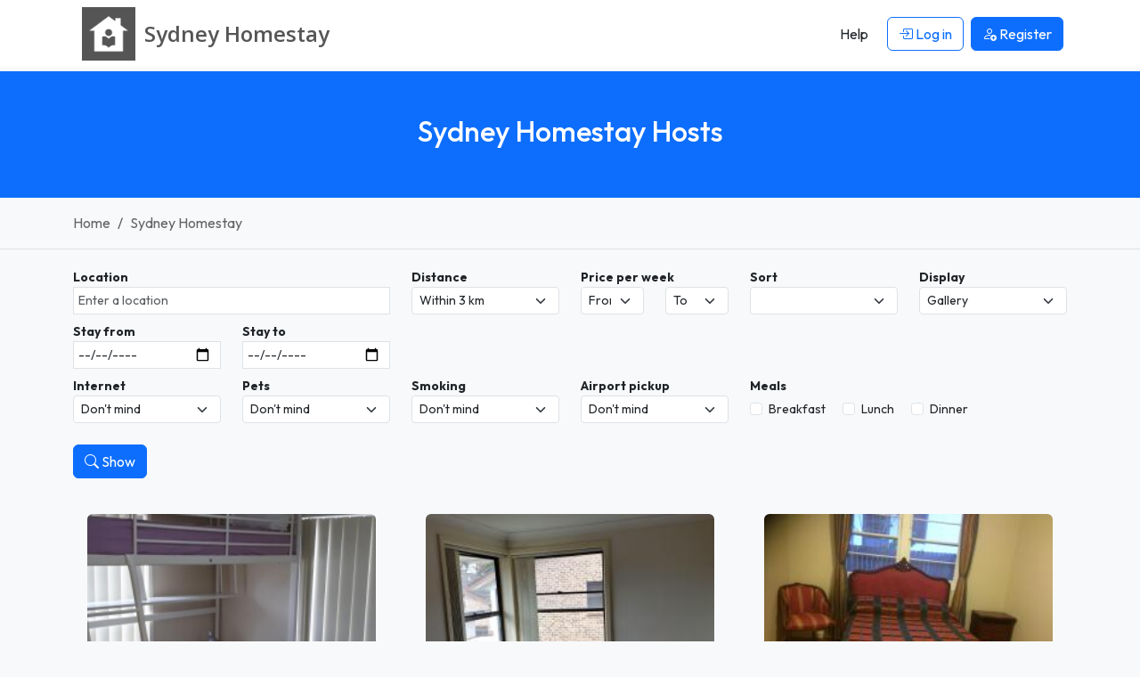

--- FILE ---
content_type: text/html; charset=UTF-8
request_url: https://www.sydneyhomestay.org/hosts/?page=5
body_size: 7029
content:




<!DOCTYPE html>
<html lang="en">
    <head> 
        <meta charset="UTF-8">
        <link rel='dns-prefetch' href='https://r2-homestays.findhomestay.com' />
<link rel="preconnect" href="https://fonts.googleapis.com">
<link rel="preconnect" href="https://fonts.gstatic.com" crossorigin />
<link rel='dns-prefetch' href='https://openstreetmap.org' />
<link rel='dns-prefetch' href='https://www.google-analytics.com' />        <link href="https://fonts.googleapis.com/css2?family=Open+Sans:ital,wght@0,300..800;1,300..800&family=Outfit:wght@100..900&display=swap" rel="stylesheet">
<link rel="stylesheet" type="text/css" href="https://r2-homestays.findhomestay.com/common/css/styles.css" />        <title>Sydney homestay hosts, page 5</title>
        <meta name="viewport" content="width=device-width, initial-scale=1.0">
<meta name="description" content="Sydney homestay hosts. Find student accommodation &amp; homestay hosts in Sydney"/>

<meta name="keywords" content="Sydney homestay, Sydney Homestay hosts, Sydney student accommodation, Sydney houseshare, Sydney flatshare, Sydney flatmates, Sydney roommates, Sydney spare rooms"/>
        <meta property="og:site_name" content="Sydney Homestay" />
<meta property="og:type" content="website" />
<meta property="og:url" content="https://www.sydneyhomestay.org/hosts/?page=5" />
<meta property="og:title" content="Sydney Homestay | Sydney Homestay" />
<meta property="og:description" content="Sydney homestay hosts. Find student accommodation &amp; homestay hosts in Sydney" />
<meta property="og:locale" content="en_US" />
<meta property="og:image" content="https://r2-homestays.findhomestay.com/common/images/logo/logo_square.png" />
<meta name="twitter:widgets:csp" content="on" />
<meta name="twitter:url" content="https://www.sydneyhomestay.org/hosts/?page=5" />
<meta name="twitter:description" content="Sydney homestay hosts. Find student accommodation &amp; homestay hosts in Sydney" />
<meta name="twitter:card" content="summary" />
<meta name="twitter:title" content="Sydney Homestay | Sydney Homestay" />
<meta name="twitter:image" content="https://r2-homestays.findhomestay.com/common/images/logo/logo_square.png" />
        <link rel="shortcut icon" href="https://r2-homestays.findhomestay.com/common/images/favicon/favicon.ico" type="image/x-icon">
<link rel="icon" href="https://r2-homestays.findhomestay.com/common/images/favicon/favicon.ico" type="image/x-icon">

<link rel="apple-touch-icon" sizes="57x57" href="https://r2-homestays.findhomestay.com/common/images/favicon/apple-icon-57x57.png">
<link rel="apple-touch-icon" sizes="60x60" href="https://r2-homestays.findhomestay.com/common/images/favicon/apple-icon-60x60.png">
<link rel="apple-touch-icon" sizes="72x72" href="https://r2-homestays.findhomestay.com/common/images/favicon/apple-icon-72x72.png">
<link rel="apple-touch-icon" sizes="76x76" href="https://r2-homestays.findhomestay.com/common/images/favicon/apple-icon-76x76.png">
<link rel="apple-touch-icon" sizes="114x114" href="https://r2-homestays.findhomestay.com/common/images/favicon/apple-icon-114x114.png">
<link rel="apple-touch-icon" sizes="120x120" href="https://r2-homestays.findhomestay.com/common/images/favicon/apple-icon-120x120.png">
<link rel="apple-touch-icon" sizes="144x144" href="https://r2-homestays.findhomestay.com/common/images/favicon/apple-icon-144x144.png">
<link rel="apple-touch-icon" sizes="152x152" href="https://r2-homestays.findhomestay.com/common/images/favicon/apple-icon-152x152.png">
<link rel="apple-touch-icon" sizes="180x180" href="https://r2-homestays.findhomestay.com/common/images/favicon/apple-icon-180x180.png">
<link rel="icon" type="image/png" sizes="192x192"  href="https://r2-homestays.findhomestay.com/common/images/favicon/android-icon-192x192.png">
<link rel="icon" type="image/png" sizes="32x32" href="https://r2-homestays.findhomestay.com/common/images/favicon/favicon-32x32.png">
<link rel="icon" type="image/png" sizes="96x96" href="https://r2-homestays.findhomestay.com/common/images/favicon/favicon-96x96.png">
<link rel="icon" type="image/png" sizes="16x16" href="https://r2-homestays.findhomestay.com/common/images/favicon/favicon-16x16.png">
<link rel="manifest" href="https://r2-homestays.findhomestay.com/common/images/favicon/manifest.json">
<meta name="msapplication-TileColor" content="#ffffff">
<meta name="msapplication-TileImage" content="https://r2-homestays.findhomestay.com/common/images/favicon/ms-icon-144x144.png">
<meta name="theme-color" content="#ffffff">
                <meta name="robots" content="index, follow" />                
        <link rel="canonical" href="https://www.sydneyhomestay.org/hosts/?page=5" />
                <!-- Facebook Pixel Code -->
<script>
  !function(f,b,e,v,n,t,s)
  {if(f.fbq)return;n=f.fbq=function(){n.callMethod?
  n.callMethod.apply(n,arguments):n.queue.push(arguments)};
  if(!f._fbq)f._fbq=n;n.push=n;n.loaded=!0;n.version='2.0';
  n.queue=[];t=b.createElement(e);t.async=!0;
  t.src=v;s=b.getElementsByTagName(e)[0];
  s.parentNode.insertBefore(t,s)}(window, document,'script',
  'https://connect.facebook.net/en_US/fbevents.js');
  fbq('init', '2476781675971141');
  fbq('track', 'PageView');
</script>
<noscript><img height="1" width="1" style="display:none"
  src="https://www.facebook.com/tr?id=2476781675971141&ev=PageView&noscript=1" 
  alt="facebook pixel"
/></noscript>
<!-- End Facebook Pixel Code -->        
                    <script type="application/ld+json">
  {
    "@context": "https://schema.org",
    "@type": "WebSite",
    "url": "https://www.sydneyhomestay.org/",
    "name": "Sydney Homestay",
    "inLanguage": "en"
}
</script>        
                    <script type="application/ld+json">
  {
    "@context": "https://schema.org",
    "@type": "WebPage",
    "url": "https://www.sydneyhomestay.org/hosts/?page=5",
    "name": "Sydney homestay hosts, page 5",
    "description": "Sydney Homestay - find and list Sydney homestay accommodation the easy way.",
    "publisher": {
        "name": "Sydney Homestay",
        "type": "Organization"
    },
    "datePublished": "2020-08-02T12:46:00+10:00",
    "dateModified": "2026-01-03T10:13:56+11:00",
    "inLanguage": "en",
    "isPartOf": {
        "@type": "WebSite",
        "@id": "https://www.sydneyhomestay.org/#website",
        "url": "https://www.sydneyhomestay.org/",
        "name": "Sydney Homestay",
        "inLanguage": "en"
    },
    "potentialAction": {
        "@type": "ReadAction",
        "target": {
            "@type": "EntryPoint",
            "urlTemplate": "https://www.sydneyhomestay.org/hosts/?page=5"
        }
    }
}
</script>        
                    <script type="application/ld+json">
  {
    "@context": "https://schema.org",
    "@type": "BreadcrumbList",
    "@id": "https://www.sydneyhomestay.org/hosts/?page=5#breadcrumb",
    "itemListElement": [
        {
            "@type": "ListItem",
            "position": 1,
            "item": {
                "@type": "WebPage",
                "@id": "https://www.sydneyhomestay.org/#webpage",
                "url": "https://www.sydneyhomestay.org/",
                "name": "Sydney Homestay"
            }
        },
        {
            "@type": "ListItem",
            "position": 2,
            "item": {
                "@type": "WebPage",
                "@id": "https://www.sydneyhomestay.org/hosts/?page=5#webpage",
                "url": "https://www.sydneyhomestay.org/hosts/?page=5",
                "name": "Sydney homestay hosts, page 5"
            }
        }
    ]
}
</script>                
        
            </head>    <body class="bg-light">
    <nav class="navbar fixed-top navbar-expand-lg navbar-light">
    <div class="container">
        <a class="oss-home-navbar-brand text-decoration-none" href="/">
            <div class="d-table">
                <div class="d-table-row">
                    <div class="d-table-cell align-middle">
                        <img src="https://r2-homestays.findhomestay.com/common/images/logo/logo_square.png" alt="Sydney Homestay" />
                    </div>
                    <div class="d-table-cell align-middle">
                        <div class="site-title">
                            <div class="title-city">Sydney </div>
                            <div class="title-homestay">Homestay</div>
                        </div>
                    </div>
                </div>
            </div>
        </a>
        <button class="navbar-toggler" type="button" data-bs-toggle="offcanvas" data-bs-target="#navbarOffcanvas" aria-controls="navbarOffcanvas" aria-label="Toggle navigation">
        <span class="navbar-toggler-icon"></span>
        </button>
        <div class="offcanvas offcanvas-end" tabindex="-1" id="navbarOffcanvas" aria-label="Menu">
            <div class="offcanvas-header justify-content-end">
                <button class="btn p-0 text-dark" type="button" data-bs-dismiss="offcanvas" aria-label="Close">
                    <i class="bi bi-x fs-3"></i>
                </button>
            </div>
            <div class="offcanvas-body py-0">
                <div class="me-auto d-none d-lg-block"></div>
                <div class="d-none d-lg-flex">
                    <ul class="navbar-nav">
                        
            <li class="nav-item px-1 my-2 my-lg-0">
            <a class="btn" href="/help"><span>Help</span></a>
        </li>
        <li class="nav-item px-1 my-2 my-lg-0">
            <a class="btn btn-outline-primary" href="/login" id="loginLink">
                <i class="bi bi-box-arrow-in-right"></i> Log in            </a>
        </li>
        <li class="nav-item px-1 my-2 my-lg-0">
            <a class="btn btn-primary" href="/registration-type">
                <i class="bi bi-person-add"></i> <span>Register</span>
            </a>
        </li>
                        </ul>
                </div>
                <div class="list-group list-group-flush d-lg-none">
                    
            <a class="list-group-item list-group-item-action" href="/help"><span>Help</span></a>
        <a class="list-group-item list-group-item-action" href="/login" id="loginLink">
            <i class="bi bi-box-arrow-in-right"></i> Log in        </a>
        <a class="list-group-item list-group-item-action" href="/registration-type">
            <i class="bi bi-person-add"></i> <span>Register</span>
        </a>
                    </div>
            </div>
        </div>
    </div>
</nav>
    <section>
    <div class="page-header bg-primary py-4 py-lg-5 px-2">
        <h1 class="text-center h2 fw-medium text-white">Sydney Homestay Hosts</h1>
    </div>
</section>
    <section>
    <div class="container-fluid py-3 bg-light border-bottom">
        <div class="container">
            <nav aria-label="breadcrumb">
                <ol class="breadcrumb mb-0">
                                    <li class="breadcrumb-item ">
                        <a class="text-decoration-none" href="/">
                            Home                        </a>
                    </li>
                                    <li class="breadcrumb-item  active">
                        <a class="text-decoration-none" href="/hosts/">
                            Sydney Homestay                        </a>
                    </li>
                                </ol>
            </nav>
        </div>
    </div>
</section>
    
    


    <section>
    <div class="oss-search-toolbar bg-light pt-3 pb-2 mb-3 small">

    <span id="oss-locationform" name="oss-locationform">
        <input id="slug" data-field="slug" name="slug" type="hidden" value="" />
        <input id="lat" data-field="lat" name="lat" type="hidden" value="" />
        <input id="lng" data-field="lng" name="lng" type="hidden" value="" />
    </span>
    
    <div class="container">
        
        <div id="oss-filters-panel" class="">
        <div class="row">

            <div class="col-12 col-sm-8 col-md-8 col-lg-4">
            <label for="search" class="fs-7 fw-bold mt-1">Location</label>
                <input class="form-control form-control-sm" id="search" data-field="search" name="search" type="text" value="" placeholder="Enter a location" autocomplete="off" />
            </div>

            <div class="col-6 col-sm-4 col-md-4 col-lg-2">
                <label for="distance" class="fs-7 fw-bold mt-1">Distance</label>
                <select class="form-select form-select-sm" id="distance" data-field="distance" name="distance">
                    <option value="1" >Within 1 km</option>
                    <option value="2" >Within 2 km</option>
                    <option value="3"  selected="selected">Within 3 km</option>
                    <option value="5" >Within 5 km</option>
                    <option value="10" >Within 10 km</option>
                    <option value="20" >Within 20 km</option>
                </select>
            </div>

            <div class="col-6 col-sm-4 col-md-4 col-lg-2">
                <label for="budgetmin" class="fs-7 fw-bold mt-1">Price per week</label>
                <div class="row">
                    <div class="col-6">
                        <select class="form-select form-select-sm" id="budgetmin" data-field="budgetmin" name="budgetmin">
                            <option value="" selected='selected'>From</option>
                            <option value="100" >$100</option>
                            <option value="150" >$150</option>
                            <option value="200" >$200</option>
                            <option value="250" >$250</option>
                            <option value="300" >$300</option>
                            <option value="350" >$350</option>
                            <option value="400" >$400</option>
                            <option value="450" >$450</option>
                            <option value="500" >$500</option>
                        </select>
                    </div>
                    <div class="col-6">
                        <select class="form-select form-select-sm" id="budgetmax" data-field="budgetmax" name="budgetmax">
                            <option value="" selected='selected'>To</option>
                            <option value="100" >$100</option>
                            <option value="150" >$150</option>
                            <option value="200" >$200</option>
                            <option value="250" >$250</option>
                            <option value="300" >$300</option>
                            <option value="350" >$350</option>
                            <option value="400" >$400</option>
                            <option value="450" >$450</option>
                            <option value="500" >$500</option>
                        </select>
                    </div>
                </div>
            </div>
    
        <div class="col-6 col-sm-4 col-md-4 col-lg-2">
                        <label for="sort" class="fs-7 fw-bold mt-1">Sort</label>
            <select class="form-select form-select-sm" id="sort" data-field="sort" name="sort">
                <option value="-"> </option>
                <option value="expensive" >Price High</option>
                <option value="cheapest" >Price Low</option>
                <option value="latest" >Latest</option>
                <option value="distance" >Distance</option>
            </select>
                    </div>

        <div class="col-6 col-sm-4 col-md-4 col-lg-2">
            <label for="display" class="fs-7 fw-bold mt-1">Display</label>
            <select class="form-select form-select-sm" name="display" id="display" data-field="display">
                <option value="/hosts">Gallery</option>
                <option value="/hosts/map">Map</option>
                <option value="/hosts/list">List</option>
            </select>
        </div>

        </div>

       <div class="row mt-2">
            <div class="col-6 col-sm-4 col-md-4 col-lg-2">
                <label for="availability_from" class="fs-7 fw-bold">Stay from</label>
                <input class="form-control form-control-sm datepicker date text-start js-date-filter"
                       type="date"
                       autocomplete="off"
                       id="availability_from"
                       data-field="availability_from"
                       name="availability_from"
                       value="" />
            </div>
            <div class="col-6 col-sm-4 col-md-4 col-lg-2">
                <label for="availability_to" class="fs-7 fw-bold">Stay to</label>
                <input class="form-control form-control-sm datepicker date text-start js-date-filter"
                       type="date"
                       autocomplete="off"
                       id="availability_to"
                       data-field="availability_to"
                       name="availability_to"
                       value="" />
            </div>
        </div>
       <div class="row" id="advanced-filters" data-field="advanced-filters">

    <div class="col-6 col-sm-4 col-md-2">
        <label for="internet" class="fs-7 fw-bold mt-2">Internet</label>
        <select class="form-select form-select-sm" id="internet" data-field="internet" name="internet">
            <option value="-">Don&#039;t mind</option>
            <option value="yes">Yes</option>
            <option value="no">No</option>
        </select>
    </div>

    <div class="col-6 col-sm-4 col-md-2">
        <label for="pets" class="fs-7 fw-bold mt-2">Pets</label>
        <select class="form-select form-select-sm" id="pets" data-field="pets" name="pets">
            <option value="-">Don&#039;t mind</option>
            <option value="yes">Ok</option>
            <option value="no">No</option>
        </select>
    </div>

    <div class="col-6 col-sm-4 col-md-2 mt-2">
        <label for="smoking" class="fs-7 fw-bold">Smoking</label>
        <select class="form-select form-select-sm" id="smoking" data-field="smoking" name="smoking">
            <option value="-">Don&#039;t mind</option>
            <option value="yes">Yes</option>
            <option value="no">No</option>
        </select>
    </div>

    <div class="col-6 col-sm-4 col-md-2">
        <label for="airport" class="fs-7 fw-bold mt-2">Airport pickup</label>
        <select class="form-select form-select-sm" id="airport" data-field="airport" name="airport">
            <option value="-">Don&#039;t mind</option>
            <option value="yes">Yes</option>
            <option value="no">No</option>
        </select>
    </div>

    <div class="col-12 col-sm-4 col-md-2 col-lg-4">
        <label class="fs-7 fw-bold mt-2 d-block">Meals</label>
        <div class="mt-1">
            <div class="form-check form-check-inline">
                <input class="form-check-input js-meals-check" type="checkbox" id="meals-breakfast" name="meals[]" value="breakfast">
                <label class="form-check-label" for="meals-breakfast">Breakfast</label>
            </div>
            <div class="form-check form-check-inline">
                <input class="form-check-input js-meals-check" type="checkbox" id="meals-lunch" name="meals[]" value="lunch">
                <label class="form-check-label" for="meals-lunch">Lunch</label>
            </div>
            <div class="form-check form-check-inline">
                <input class="form-check-input js-meals-check" type="checkbox" id="meals-dinner" name="meals[]" value="dinner">
                <label class="form-check-label" for="meals-dinner">Dinner</label>
            </div>
        </div>
    </div>

</div>
       <div class="mt-4">
            <button class="oss-find btn btn-primary" type="button" id="oss-btn-search" data-field="oss-btn-search">
                <i class="bi bi-search"></i> Show            </button>
        </div>

        </div> <!-- /#oss-filters-panel -->
    </div>
</div>

 
</section>

<section>
    <div class="container">
        <div class="row">
            <div class="col-sm-12" id="gallery-card">
                <div class="row">
                                                <div class="col-xxl-3 col-xl-4 col-lg-6 col-md-6 col-sm-12 col-12">
    <div class="oss-results-gallery-item p-3 mb-3 rounded">
        <a href="/host/6553/regents-park-new-south-wales" class="text-decoration-none text-secondary">
            <div class="position-relative">
                                
                                    <img src="https://r2-homestays.findhomestay.com/site/au/sydney/4427/aa4e2f22-a656-41c6-94ac-3635058d90d8_l.jpeg" loading="lazy" alt="Homestay in Regents Park" class="rounded w-100" />
                            </div>

            <div class="d-flex justify-content-between mt-2">
                <h3 class="h6 text-dark">
                    Regents Park                </h3>
                <div class="h6 text-dark">$330</div>
            </div>
            <div class="description overflow-hidden small">We are offering Female Student Acommodation. 
We have two nice bedrooms rooms in our family home in Regents..</div>
        </a>
    </div>
</div>                                <div class="col-xxl-3 col-xl-4 col-lg-6 col-md-6 col-sm-12 col-12">
    <div class="oss-results-gallery-item p-3 mb-3 rounded">
        <a href="/host/6460/dundas-new-south-wales" class="text-decoration-none text-secondary">
            <div class="position-relative">
                                
                                    <img src="https://r2-homestays.findhomestay.com/site/au/sydney/4072/73cfcaff-07f3-41df-9319-b3a8eeb083d9_l.jpeg" loading="lazy" alt="Homestay in Dundas" class="rounded w-100" />
                            </div>

            <div class="d-flex justify-content-between mt-2">
                <h3 class="h6 text-dark">
                    Dundas                </h3>
                <div class="h6 text-dark">$290</div>
            </div>
            <div class="description overflow-hidden small">Nice room in quiet location. Close to university and shops. Ideal for somebody who enjoys a clean and quiet..</div>
        </a>
    </div>
</div>                                <div class="col-xxl-3 col-xl-4 col-lg-6 col-md-6 col-sm-12 col-12">
    <div class="oss-results-gallery-item p-3 mb-3 rounded">
        <a href="/host/6722/chatswood-new-south-wales" class="text-decoration-none text-secondary">
            <div class="position-relative">
                                
                                    <img src="https://r2-homestays.findhomestay.com/site/au/sydney/4988/34ae47d4-5f16-4b01-81d9-21e255df23a4_l.jpeg" loading="lazy" alt="Homestay in Chatswood" class="rounded w-100" />
                            </div>

            <div class="d-flex justify-content-between mt-2">
                <h3 class="h6 text-dark">
                    Chatswood                </h3>
                <div class="h6 text-dark">$325</div>
            </div>
            <div class="description overflow-hidden small">1 large dbl bedroom in well appointed 4 bedroom house.  Bedroom has built ins and all amenities are modern and..</div>
        </a>
    </div>
</div>                                <div class="col-xxl-3 col-xl-4 col-lg-6 col-md-6 col-sm-12 col-12">
    <div class="oss-results-gallery-item p-3 mb-3 rounded">
        <a href="/host/6280/saint-ives-new-south-wales" class="text-decoration-none text-secondary">
            <div class="position-relative">
                                
                                    <img src="https://r2-homestays.findhomestay.com/site/au/sydney/3368/9d092aae-0b2f-4b83-bccf-9f3e8f0962e0_l.jpeg" loading="lazy" alt="Homestay in Saint Ives" class="rounded w-100" />
                            </div>

            <div class="d-flex justify-content-between mt-2">
                <h3 class="h6 text-dark">
                    Saint Ives                </h3>
                <div class="h6 text-dark">$350</div>
            </div>
            <div class="description overflow-hidden small">Large separate living area with own bathroom and kitchen in the heart of the North Shore. Express bus to city..</div>
        </a>
    </div>
</div>                                <div class="col-xxl-3 col-xl-4 col-lg-6 col-md-6 col-sm-12 col-12">
    <div class="oss-results-gallery-item p-3 mb-3 rounded">
        <a href="/host/6707/matraville-new-south-wales" class="text-decoration-none text-secondary">
            <div class="position-relative">
                                
                                    <img src="https://r2-homestays.findhomestay.com/common/images/placeholders/placeholder.jpg" loading="lazy" alt="Homestay in Matraville" class="rounded w-100" />
                            </div>

            <div class="d-flex justify-content-between mt-2">
                <h3 class="h6 text-dark">
                    Matraville                </h3>
                <div class="h6 text-dark">$350</div>
            </div>
            <div class="description overflow-hidden small">I have a large room available in my 3 bedroom townhouse. There's an indoor swimming pool in the complex, a bus..</div>
        </a>
    </div>
</div>                                <div class="col-xxl-3 col-xl-4 col-lg-6 col-md-6 col-sm-12 col-12">
    <div class="oss-results-gallery-item p-3 mb-3 rounded">
        <a href="/host/7339/telopea-new-south-wales" class="text-decoration-none text-secondary">
            <div class="position-relative">
                                
                                    <img src="https://r2-homestays.findhomestay.com/site/au/sydney/7451/0156b9c0-01d8-4332-932a-aec4db0b337e_l.jpeg" loading="lazy" alt="Homestay in Telopea" class="rounded w-100" />
                            </div>

            <div class="d-flex justify-content-between mt-2">
                <h3 class="h6 text-dark">
                    Telopea                </h3>
                <div class="h6 text-dark">$350</div>
            </div>
            <div class="description overflow-hidden small">Fully furnished one-bedroom  house for rent, $300 p/week (including electricity & water). Close to Western..</div>
        </a>
    </div>
</div>                                <div class="col-xxl-3 col-xl-4 col-lg-6 col-md-6 col-sm-12 col-12">
    <div class="oss-results-gallery-item p-3 mb-3 rounded">
        <a href="/host/5935/little-bay-new-south-wales" class="text-decoration-none text-secondary">
            <div class="position-relative">
                                
                                    <img src="https://r2-homestays.findhomestay.com/common/images/placeholders/placeholder.jpg" loading="lazy" alt="Homestay in Little Bay" class="rounded w-100" />
                            </div>

            <div class="d-flex justify-content-between mt-2">
                <h3 class="h6 text-dark">
                    Little Bay                </h3>
                <div class="h6 text-dark">$300</div>
            </div>
            <div class="description overflow-hidden small">My house is located 5 minutes walk to the beach and 20 mins bus ride to University of NSW and it gives me..</div>
        </a>
    </div>
</div>                                <div class="col-xxl-3 col-xl-4 col-lg-6 col-md-6 col-sm-12 col-12">
    <div class="oss-results-gallery-item p-3 mb-3 rounded">
        <a href="/host/6284/little-bay-new-south-wales" class="text-decoration-none text-secondary">
            <div class="position-relative">
                                
                                    <img src="https://r2-homestays.findhomestay.com/common/images/placeholders/placeholder.jpg" loading="lazy" alt="Homestay in Little Bay" class="rounded w-100" />
                            </div>

            <div class="d-flex justify-content-between mt-2">
                <h3 class="h6 text-dark">
                    Little Bay                </h3>
                <div class="h6 text-dark">$350</div>
            </div>
            <div class="description overflow-hidden small">Beautiful home, closed to La Perouse beach, UNSW university. Spacious room, large family room.  Buses stop..</div>
        </a>
    </div>
</div>                                <div class="col-xxl-3 col-xl-4 col-lg-6 col-md-6 col-sm-12 col-12">
    <div class="oss-results-gallery-item p-3 mb-3 rounded">
        <a href="/host/6243/turramurra-new-south-wales" class="text-decoration-none text-secondary">
            <div class="position-relative">
                                
                                    <img src="https://r2-homestays.findhomestay.com/site/au/sydney/3249/46f0c226-883e-4988-8fa8-2a0090b134ad_l.jpeg" loading="lazy" alt="Homestay in Turramurra" class="rounded w-100" />
                            </div>

            <div class="d-flex justify-content-between mt-2">
                <h3 class="h6 text-dark">
                    Turramurra                </h3>
                <div class="h6 text-dark">$350</div>
            </div>
            <div class="description overflow-hidden small">We are a family of 4 (2 sons - aged 21 & 16) and live in the leafy suburb of Turramurra in Sydney's north..</div>
        </a>
    </div>
</div>                                <div class="col-xxl-3 col-xl-4 col-lg-6 col-md-6 col-sm-12 col-12">
    <div class="oss-results-gallery-item p-3 mb-3 rounded">
        <a href="/host/7058/riverwood-new-south-wales" class="text-decoration-none text-secondary">
            <div class="position-relative">
                                
                                    <img src="https://r2-homestays.findhomestay.com/site/au/sydney/5998/2112be63-0208-4efd-b5cf-4d6c1627ae1e_l.jpeg" loading="lazy" alt="Homestay in Riverwood" class="rounded w-100" />
                            </div>

            <div class="d-flex justify-content-between mt-2">
                <h3 class="h6 text-dark">
                    Riverwood                </h3>
                <div class="h6 text-dark">$300</div>
            </div>
            <div class="description overflow-hidden small">There are three bedrooms available in this spacious, clean and beautiful house. It is located in a peaceful..</div>
        </a>
    </div>
</div>                                <div class="col-xxl-3 col-xl-4 col-lg-6 col-md-6 col-sm-12 col-12">
    <div class="oss-results-gallery-item p-3 mb-3 rounded">
        <a href="/host/7295/box-hill-new-south-wales" class="text-decoration-none text-secondary">
            <div class="position-relative">
                                
                                    <img src="https://r2-homestays.findhomestay.com/site/au/sydney/7267/3e6bed4f-4963-486f-b05b-d3d28530669b_l.jpeg" loading="lazy" alt="Homestay in Box Hill" class="rounded w-100" />
                            </div>

            <div class="d-flex justify-content-between mt-2">
                <h3 class="h6 text-dark">
                    Box Hill                </h3>
                <div class="h6 text-dark">$300</div>
            </div>
            <div class="description overflow-hidden small">It's a newly built house with 5 bedrooms and 3 bathrooms with nice small backyard. The location is 10 mins by..</div>
        </a>
    </div>
</div>                                <div class="col-xxl-3 col-xl-4 col-lg-6 col-md-6 col-sm-12 col-12">
    <div class="oss-results-gallery-item p-3 mb-3 rounded">
        <a href="/host/5977/hurstville-new-south-wales" class="text-decoration-none text-secondary">
            <div class="position-relative">
                                
                                    <img src="https://r2-homestays.findhomestay.com/site/au/sydney/2203/83245ae7-7ca0-4280-b3a7-8e3552be6d7a_l.jpeg" loading="lazy" alt="Homestay in Hurstville" class="rounded w-100" />
                            </div>

            <div class="d-flex justify-content-between mt-2">
                <h3 class="h6 text-dark">
                    Hurstville                </h3>
                <div class="h6 text-dark">$300</div>
            </div>
            <div class="description overflow-hidden small">Hi!
We are a family of four which are 2 parents, 1 son and 1 homestay student from China. My Husband and I..</div>
        </a>
    </div>
</div>                                <div class="col-xxl-3 col-xl-4 col-lg-6 col-md-6 col-sm-12 col-12">
    <div class="oss-results-gallery-item p-3 mb-3 rounded">
        <a href="/host/4974/zetland-new-south-wales" class="text-decoration-none text-secondary">
            <div class="position-relative">
                                
                                    <img src="https://r2-homestays.findhomestay.com/site/au/sydney/119/98d9f609-945f-4bd6-aefc-20c7c7ddbda9_l.jpeg" loading="lazy" alt="Homestay in Zetland" class="rounded w-100" />
                            </div>

            <div class="d-flex justify-content-between mt-2">
                <h3 class="h6 text-dark">
                    Zetland                </h3>
                <div class="h6 text-dark">$400</div>
            </div>
            <div class="description overflow-hidden small">You will live by yourself in a clean modern one bedroom granny flat attached to the back of my house. Fully..</div>
        </a>
    </div>
</div>                                <div class="col-xxl-3 col-xl-4 col-lg-6 col-md-6 col-sm-12 col-12">
    <div class="oss-results-gallery-item p-3 mb-3 rounded">
        <a href="/host/5295/oatley-new-south-wales" class="text-decoration-none text-secondary">
            <div class="position-relative">
                                
                                    <img src="https://r2-homestays.findhomestay.com/site/au/sydney/178/1a0a9d7a-a679-4ca5-988b-ae9f240228f9_l.jpeg" loading="lazy" alt="Homestay in Oatley" class="rounded w-100" />
                            </div>

            <div class="d-flex justify-content-between mt-2">
                <h3 class="h6 text-dark">
                    Oatley                </h3>
                <div class="h6 text-dark">$300</div>
            </div>
            <div class="description overflow-hidden small">We are a warm and friendly family with young children, who love to meet new people and learn about new..</div>
        </a>
    </div>
</div>                                <div class="col-xxl-3 col-xl-4 col-lg-6 col-md-6 col-sm-12 col-12">
    <div class="oss-results-gallery-item p-3 mb-3 rounded">
        <a href="/host/7323/saint-johns-park-new-south-wales" class="text-decoration-none text-secondary">
            <div class="position-relative">
                                
                                    <img src="https://r2-homestays.findhomestay.com/common/images/placeholders/placeholder.jpg" loading="lazy" alt="Homestay in Saint Johns Park" class="rounded w-100" />
                            </div>

            <div class="d-flex justify-content-between mt-2">
                <h3 class="h6 text-dark">
                    Saint Johns Park                </h3>
                <div class="h6 text-dark">$380</div>
            </div>
            <div class="description overflow-hidden small">I have a 2 story house. You can be from any nationality. We are Vietnamese...</div>
        </a>
    </div>
</div>                                <div class="col-xxl-3 col-xl-4 col-lg-6 col-md-6 col-sm-12 col-12">
    <div class="oss-results-gallery-item p-3 mb-3 rounded">
        <a href="/host/7140/five-dock" class="text-decoration-none text-secondary">
            <div class="position-relative">
                                
                                    <img src="https://r2-homestays.findhomestay.com/site/au/sydney/6302/cab07d14-352a-42ec-aa06-504cbeeae0b7_l.jpeg" loading="lazy" alt="Homestay in Five Dock" class="rounded w-100" />
                            </div>

            <div class="d-flex justify-content-between mt-2">
                <h3 class="h6 text-dark">
                    Five Dock                </h3>
                <div class="h6 text-dark">$220</div>
            </div>
            <div class="description overflow-hidden small">Brand new home with 3  bedrooms for rent with a double bed, fridge , kitchen utilities, bathroom , cabinets..</div>
        </a>
    </div>
</div>                                </div>
            </div>
        </div>
        <ul class="pagination my-5 justify-content-center">
        <li class="page-item"><a class="page-link" href="https://www.sydneyhomestay.org/hosts/?page=1">First</a></li>
    <li class="page-item"><a class="page-link" href="https://www.sydneyhomestay.org/hosts/?page=4">Prev</a></li>
                <li class="page-item"><a class="page-link" href="https://www.sydneyhomestay.org/hosts/?page=3">3</a></li>
                <li class="page-item"><a class="page-link" href="https://www.sydneyhomestay.org/hosts/?page=4">4</a></li>
                <li class="page-item active"><span class="page-link">5</span></li>
                <li class="page-item"><a class="page-link" href="https://www.sydneyhomestay.org/hosts/?page=6">6</a></li>
                <li class="page-item"><a class="page-link" href="https://www.sydneyhomestay.org/hosts/?page=7">7</a></li>
                <li class="page-item"><a class="page-link" href="https://www.sydneyhomestay.org/hosts/?page=6">Next</a></li>
    <li class="page-item"><a class="page-link" href="https://www.sydneyhomestay.org/hosts/?page=14">Last</a></li>
    </ul>    </div>
</section>
    <section class="filler"></section>

     
            
    <footer>
    <div class="footer container py-4 mt-5">
        <div class="row">
            <div class="col-md-3 d-none d-sm-block">
                <p class="copyright">2008 - 2026 © Sydney Homestay</p>
            </div>
            <div class="col-md-6 col-12">
                <div class="d-block d-sm-none oss-footer-xs">
                    <div class="dropdown">
                        <button class="btn btn-primary dropdown-toggle" type="button" data-bs-toggle="dropdown" aria-expanded="false">
                            Sydney Homestay
                        </button>
                        <ul class="dropdown-menu" role="menu">
                            <li><a class="dropdown-item d-block py-1" href="/page/about"><span>About</span></a></li>
                            <li><a class="dropdown-item d-block py-1" href="/hosts/"><span>Hosts</span></a></li>
                            <li><a class="dropdown-item d-block py-1" href="/guests"><span>Guests</span></a></li>    
                                                        <li><a class="dropdown-item d-block py-1" href="/contact"><span>Contact</span></a></li>
                            <li><a class="dropdown-item d-block py-1" href="/page/terms"><span>Terms</span></a></li>
                            <li><a class="dropdown-item d-block py-1" href="/page/online-safety"><span>Online Safety</span></a></li>
                            <li><a class="dropdown-item d-block py-1" href="/sitemap"><span>Sitemap</span></a></li>
                            <li><a class="dropdown-item d-block py-1" href="/help"><span>Help</span></a></li>
                        </ul>
                    </div>
                </div>
                <div class="d-none d-sm-block">
                    <ul class="list-inline">
                        <li class="list-inline-item"><a class="text-decoration-none" href="/page/about"><span>About</span></a></li>
                        <li class="list-inline-item"><a class="text-decoration-none" href="/hosts/"><span>Hosts</span></a></li>
                        <li class="list-inline-item"><a class="text-decoration-none" href="/guests"><span>Guests</span></a></li>     
                                                <li class="list-inline-item"><a class="text-decoration-none" href="/contact"><span>Contact</span></a></li>
                        <li class="list-inline-item"><a class="text-decoration-none" href="/page/terms"><span>Terms</span></a></li>
                        <li class="list-inline-item"><a class="text-decoration-none" href="/page/online-safety"><span>Online Safety</span></a></li>
                        <li class="list-inline-item"><a class="text-decoration-none" href="/sitemap"><span>Sitemap</span></a></li>
                        <li class="list-inline-item"><a class="text-decoration-none" href="/help"><span>Help</span></a></li>
                    </ul>
                </div>
            </div>
            <div class="col-md-3 d-none d-sm-block">
                Built in 0.0632 seconds            </div>
        </div>
        <div class="clear"></div>
        <h3 class="d-none d-sm-block mt-2 fw-normal">
            Sydney Homestay - find and list Sydney homestay accommodation the easy way.        </h3>
    </div>
</footer>

<script type="module" src="https://r2-homestays.findhomestay.com/common/js/app.js"></script>
<script>
    var language = 'en';
    var languageSegment = '';
    var googleMapsCountryRestriction = 'au';
    var country_code = 'AU';
</script>

<script type="module" src="https://r2-homestays.findhomestay.com/common/js/site/host/search.js"></script>
    <!-- Global site tag (gtag.js) - Google Analytics -->
<script async src="https://www.googletagmanager.com/gtag/js?id=G-0LRM677WD5"></script>
<script>
  window.dataLayer = window.dataLayer || [];
  function gtag(){dataLayer.push(arguments);}
  gtag('js', new Date());

  gtag('config', 'G-0LRM677WD5');
</script>
    <script type="text/javascript">
    /* <![CDATA[ */
    var google_conversion_id = 1069555004;
    var google_custom_params = window.google_tag_params;
    var google_remarketing_only = true;
    /* ]]> */
</script>
<script type="text/javascript" src="//www.googleadservices.com/pagead/conversion.js">
</script>
<noscript>
    <div style="display:inline;">
        <img height="1" width="1" style="border-style:none;" alt="ad" src="//googleads.g.doubleclick.net/pagead/viewthroughconversion/1069555004/?guid=ON&amp;script=0"/>
    </div>
</noscript>
    <script defer src="https://static.cloudflareinsights.com/beacon.min.js/vcd15cbe7772f49c399c6a5babf22c1241717689176015" integrity="sha512-ZpsOmlRQV6y907TI0dKBHq9Md29nnaEIPlkf84rnaERnq6zvWvPUqr2ft8M1aS28oN72PdrCzSjY4U6VaAw1EQ==" data-cf-beacon='{"version":"2024.11.0","token":"76999847e58c4809a6afa6d88cbf3b3d","r":1,"server_timing":{"name":{"cfCacheStatus":true,"cfEdge":true,"cfExtPri":true,"cfL4":true,"cfOrigin":true,"cfSpeedBrain":true},"location_startswith":null}}' crossorigin="anonymous"></script>
</body>
</html>